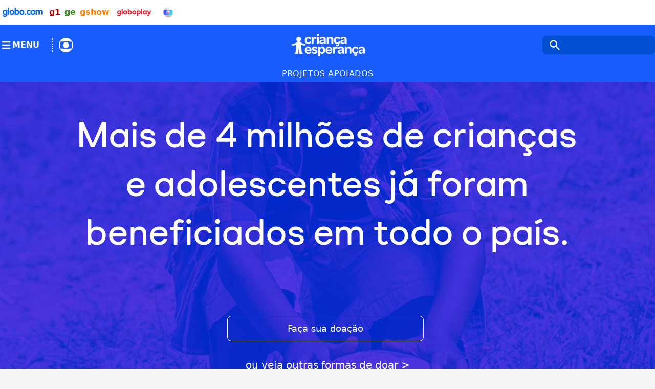

--- FILE ---
content_type: text/html; charset=utf-8
request_url: https://criesp.projetosapoiados.globo/59/detalhes
body_size: 9381
content:

<!doctype html>
<html>
<head>
    <meta charset="UTF-8">
    <title>Instituto Social Vó Durvina - Criança Esperança</title>
    <meta rel="icon" type="image/ico" href="https://s2.glbimg.com/49FPT51ufHtXarXrqHK10SAAtXY=/32x32/i.s3.glbimg.com/v1/AUTH_b58693ed41d04a39826739159bf600a0/internal_photos/bs/2018/x/a/DFHdvwSVS56LOAcbjgfg/favicon.ico">
    <link rel="icon" type="image/ico" sizes="16x16" href="https://s2.glbimg.com/6e8mgleX4pCijt12ckpnnGVHO1c=/16x16/i.s3.glbimg.com/v1/AUTH_b58693ed41d04a39826739159bf600a0/internal_photos/bs/2018/x/a/DFHdvwSVS56LOAcbjgfg/favicon.ico">
    <link rel="icon" type="image/ico" sizes="32x32" href="https://s2.glbimg.com/49FPT51ufHtXarXrqHK10SAAtXY=/32x32/i.s3.glbimg.com/v1/AUTH_b58693ed41d04a39826739159bf600a0/internal_photos/bs/2018/x/a/DFHdvwSVS56LOAcbjgfg/favicon.ico">
    <link rel="icon" sizes="192x192" href="https://s2.glbimg.com/8Mgs7tfcMBD0G6Is0087IrtVzKA=/192x192/smart/filters:strip_icc()/i.s3.glbimg.com/v1/AUTH_b58693ed41d04a39826739159bf600a0/internal_photos/bs/2018/x/a/DFHdvwSVS56LOAcbjgfg/favicon.ico">
    <link rel="apple-touch-icon" sizes="57x57" href="https://s2.glbimg.com/tKT23Ywj-hGPZEN9A2ua2buorvw=/57x57/smart/filters:strip_icc()/i.s3.glbimg.com/v1/AUTH_b58693ed41d04a39826739159bf600a0/internal_photos/bs/2018/x/a/DFHdvwSVS56LOAcbjgfg/favicon.ico">
    <link rel="apple-touch-icon" sizes="72x72" href="https://s2.glbimg.com/t8K6_MYsvc9idk8y_VJ02I42a4k=/72x72/smart/filters:strip_icc()/i.s3.glbimg.com/v1/AUTH_b58693ed41d04a39826739159bf600a0/internal_photos/bs/2018/x/a/DFHdvwSVS56LOAcbjgfg/favicon.ico">
    <link rel="apple-touch-icon" sizes="114x114" href="https://s2.glbimg.com/LqIwcrNzhm2YA32W4FBS7KJAXdk=/114x114/smart/filters:strip_icc()/i.s3.glbimg.com/v1/AUTH_b58693ed41d04a39826739159bf600a0/internal_photos/bs/2018/x/a/DFHdvwSVS56LOAcbjgfg/favicon.ico">
    <link rel="shortcut icon" href="https://s2.glbimg.com/6e8mgleX4pCijt12ckpnnGVHO1c=/16x16/i.s3.glbimg.com/v1/AUTH_b58693ed41d04a39826739159bf600a0/internal_photos/bs/2018/x/a/DFHdvwSVS56LOAcbjgfg/favicon.ico">
    <link rel="shortcut icon" href="https://s2.glbimg.com/6e8mgleX4pCijt12ckpnnGVHO1c=/16x16/i.s3.glbimg.com/v1/AUTH_b58693ed41d04a39826739159bf600a0/internal_photos/bs/2018/x/a/DFHdvwSVS56LOAcbjgfg/favicon.ico">
    <link rel="preconnect" href="https://fonts.googleapis.com">
<link rel="preconnect" href="https://fonts.gstatic.com" crossorigin>
<link href="https://fonts.googleapis.com/css2?family=Open+Sans:wght@700&display=swap" rel="stylesheet">
    <link rel="stylesheet" nonce="9+AAwYSsaPQ+59dcIy1J2w==" href="/static/css/output.css">
    <style nonce="9+AAwYSsaPQ+59dcIy1J2w==">
        @font-face {
            font-family: 'GlobotipoCorporativa';
            src: url('/static/fonts/GlobotipoCorporativa-Regular.ttf') format('truetype');
            font-weight: normal;
            font-style: normal;
        }
        nav.criesp-nav {
            background-color: #185CFB !important;
        }
        .criesp-projects-bar {
            background-color: #185CFB !important;
        }
        .search-input {
            background-color: #0050D1 !important;
        }
        .criesp-projects {
            color: #185CFB !important;
        }
        .criesp-projects-title {
          font-family: 'GlobotipoCorporativa' !important;
          max-width: 1056px;
          text-align: center;
          margin: 0 auto;
          position: relative;
          transform: rotate(0deg);
          opacity: 1;
          margin-bottom: 150px;
        }

        .criesp-projects-detail {
          font-family: 'GlobotipoCorporativa' !important;
          max-width: 1100px;
          text-align: center;
          margin: 0 auto;
          opacity: 1;
          margin-bottom: 60px;
          position: relative;
          transform: rotate(0deg);
        }

        .hover-cards {
          &:hover {
            border-color: #05A6FF !important;
          }
        }

        .criesp-banner {
            background-color: #0050D1 !important;
            opacity: 92%;
        }
        .criesp-banner-project-detail {
            background-color: rgba(0, 80, 209, 0.5) !important;
        }
        .criesp-banner-project-detail-card {
            color: #6900D5 !important;
        }
        #search-navbar {
            color: white !important;
            background-color: #0050D1 !important;
        }
        #search-navbar:focus {
            color: white !important;
            background-color: #0050D1 !important;
        }
        #search-navbar::placeholder {
            color: #0050D1 !important;
        }
        #search-navbar:focus::placeholder {
            color: #0050D1 !important;
        }
        #search-navbar::selection {
            background-color: #0050D1 !important;
            color: white !important;
        }
        
        #search-navbar::-moz-selection {
            background-color: #0050D1 !important;
            color: white !important;
        }
        #search-navbar:-webkit-autofill,
        #search-navbar:-webkit-autofill:hover,
        #search-navbar:-webkit-autofill:focus,
        #search-navbar:-webkit-autofill:active {
            -webkit-box-shadow: 0 0 0 30px #0050D1 inset !important;
            -webkit-text-fill-color: white !important;
            color: white !important;
        }
        .from-busca-lupa {
          margin-right: 10px;
        }
    </style>
    <script type="text/javascript" nonce="9+AAwYSsaPQ+59dcIy1J2w==" src='/static/dist/jquery-3.7.0.min.js'></script>
    <script type="text/javascript" nonce="9+AAwYSsaPQ+59dcIy1J2w==" src='/static/dist/form.js'></script>
   </head>
<body class="bg-gray-100 ">
    <nav class="sticky top-0 z-50 bg-criesp-blue border-gray-200 dark:border-gray-700 criesp-nav">
        <div class="w-full bg-white">
         <div class="  bg-white items-center  max-w-screen-xl justify-between mx-auto ">
           <ul class="flex flex-wrap items-center mt-1 text-sm  space-x-2 font-medium text-gray-500 dark:text-gray-400 sm:mt-0">
               <li class="px-1">
                 <a title="globo.com" href="https://www.globo.com">
                   <svg class="w-20 h-12 fill-[#0669de]" fill="" xmlns="http://www.w3.org/2000/svg" xmlns:xlink="http://www.w3.org/1999/xlink" viewBox="-1 0 75 17"><path d="M60.437,5.371c0-0.826,0.519-1.377,1.24-1.377c0.636,0,1.048,0.345,1.134,0.929 c0.606-0.654,1.396-1.033,2.306-1.033c1.035,0,1.913,0.431,2.565,1.257c0.688-0.791,1.771-1.257,2.616-1.257 c2.012,0,3.388,1.171,3.388,3.338v4.75c0,0.825-0.516,1.375-1.239,1.375s-1.239-0.55-1.239-1.375V7.658 c0-0.998-0.55-1.704-1.444-1.704c-0.913,0-1.463,0.706-1.463,1.704v4.319c0,0.825-0.515,1.375-1.237,1.375 c-0.724,0-1.24-0.55-1.24-1.375V7.658c0-0.998-0.55-1.704-1.445-1.704c-1.015,0-1.462,0.706-1.462,1.704v4.319 c0,0.825-0.517,1.375-1.24,1.375c-0.721,0-1.24-0.55-1.24-1.375V5.371z M8.826,12.526C8.826,15.504,6.883,17,4.06,17c-1.015,0-3.904-0.498-3.904-1.856 c0-0.465,0.517-1.086,0.998-1.086c0.791,0,1.669,0.776,3.097,0.776c1.204,0,2.1-0.704,2.1-1.963v-0.584H6.314 c-0.516,0.757-1.358,1.171-2.495,1.171C1.222,13.457,0,11.167,0,8.707c0-2.494,1.584-4.818,4.078-4.818 c0.842,0,1.805,0.379,2.271,1.137c0.153-0.654,0.549-1.033,1.238-1.033c0.723,0,1.238,0.551,1.238,1.377V12.526z M4.405,6.161 c-1.29,0-1.927,1.342-1.927,2.495c0,1.325,0.637,2.53,1.927,2.53c1.324,0,1.945-1.238,1.945-2.443S5.764,6.161,4.405,6.161z M9.586,1.377C9.586,0.553,10.101,0,10.824,0s1.24,0.553,1.24,1.377v10.6c0,0.825-0.518,1.375-1.24,1.375 s-1.238-0.55-1.238-1.375V1.377z M21.433,8.69c0,2.581-1.771,4.767-4.438,4.767c-2.666,0-4.439-2.186-4.439-4.767 c0-2.512,1.824-4.801,4.439-4.801C19.61,3.889,21.433,6.178,21.433,8.69z M15.033,8.69c0,1.188,0.619,2.495,1.961,2.495 s1.961-1.308,1.961-2.495s-0.602-2.529-1.961-2.529C15.634,6.161,15.033,7.503,15.033,8.69z M21.907,1.377C21.907,0.553,22.423,0,23.146,0s1.237,0.553,1.237,1.377V4.75 c0.655-0.567,1.498-0.861,2.358-0.861c2.667,0,3.991,2.497,3.991,4.903c0,2.341-1.583,4.665-4.077,4.665 c-0.841,0-1.806-0.379-2.271-1.136c-0.154,0.654-0.549,1.031-1.237,1.031c-0.723,0-1.239-0.55-1.239-1.375V1.377z M26.327,11.186 c1.291,0,1.929-1.341,1.929-2.495c0-1.17-0.638-2.529-1.929-2.529c-1.324,0-1.944,1.238-1.944,2.443 C24.383,9.808,24.968,11.186,26.327,11.186z M39.869,8.69c0,2.581-1.772,4.767-4.44,4.767c-2.666,0-4.438-2.186-4.438-4.767 c0-2.512,1.823-4.801,4.438-4.801C38.044,3.889,39.869,6.178,39.869,8.69z M33.469,8.69c0,1.188,0.618,2.495,1.96,2.495 c1.343,0,1.961-1.308,1.961-2.495s-0.602-2.529-1.961-2.529C34.069,6.161,33.469,7.503,33.469,8.69z M41.903,10.771c0.739,0,1.343,0.604,1.343,1.345c0,0.738-0.604,1.341-1.343,1.341 c-0.739,0-1.342-0.603-1.342-1.341C40.561,11.375,41.164,10.771,41.903,10.771z M50.459,6.643c-0.622,0-1.171-0.481-1.963-0.481c-1.409,0-2.081,1.255-2.081,2.529 c0,1.221,0.74,2.495,2.081,2.495c0.62,0,1.549-0.516,1.841-0.516c0.585,0,1.067,0.498,1.067,1.082c0,1.276-2.133,1.705-3.028,1.705 c-2.668,0-4.439-2.186-4.439-4.767c0-2.512,1.823-4.801,4.439-4.801c0.98,0,3.028,0.362,3.028,1.567 C51.404,5.972,51.043,6.643,50.459,6.643z M59.966,8.69c0,2.581-1.773,4.767-4.441,4.767c-2.666,0-4.438-2.186-4.438-4.767 c0-2.512,1.824-4.801,4.438-4.801C58.141,3.889,59.966,6.178,59.966,8.69z M53.565,8.69c0,1.188,0.619,2.495,1.959,2.495 c1.343,0,1.961-1.308,1.961-2.495s-0.601-2.529-1.961-2.529C54.166,6.161,53.565,7.503,53.565,8.69z"/><image src="https://s.glbimg.com/gl/ba/img/logo.png" /></svg></a>
                         </li>
            
               <li>
                 <a target="_top" href="https://g1.globo.com?utm_source=barraGCOM" accesskey="n"  class="text-[#a80000] font-semibold text-[16px]">g1</a>
       
               <li>
                 <a target="_top" href="https://ge.globo.com/?utm_source=barraGCOM" accesskey="undefined"  class="text-[#3e831e] font-semibold text-[16px]">ge</a>
               </li>
       
               <li>
                 <a target="_top" href="https://gshow.globo.com/?utm_source=barraGCOM" accesskey="i"  class="text-[#ff7f00] font-semibold text-[16px]">gshow</a>
               </li>
       
               <li>
                 <a target="_top" href="https://globoplay.globo.com?utm_source=barraGCOM" accesskey="v" ><img class="w-20 h-12" src="https://s3.glbimg.com/v1/AUTH_ba8e460c944543468c3c80cb9675751f/logos/globoplay/logo_globoplay.svg" /></a>
               </li>
               <li>
                 <a target="_top" class="" href="http://redeglobo.globo.com?utm_source=barraGCOM" title="" accesskey="o"><img class="h-5" src="https://s3.glbimg.com/v1/AUTH_b58693ed41d04a39826739159bf600a0/photos/logo-novo-barra.png" alt=""></a>
               </li>
           </ul>
       
       </div>
       </div>
           <div class="max-w-screen-xl py-2 flex flex-wrap items-center justify-between mx-auto z-[100]">
             <div class="flex-none  items-center mr-3">
             <button id="dropdownNavbarLink" data-dropdown-toggle="menu_hamburguer" data-dropdown-trigger="hover"  class="flex items-center justify-between w-full py-2 z-50 text-white font-bold hover:text-white md:border-0 md:hover:text-white md:p-0 md:w-auto dark:text-white md:dark:hover:text-blue-500 dark:focus:text-white dark:border-gray-700 dark:hover:bg-gray-700 ">
               <svg class="w-6 h-6 " aria-hidden="true" fill="currentColor" viewBox="0 0 20 20" xmlns="http://www.w3.org/2000/svg"><path fill-rule="evenodd" d="M3 5a1 1 0 011-1h12a1 1 0 110 2H4a1 1 0 01-1-1zM3 10a1 1 0 011-1h12a1 1 0 110 2H4a1 1 0 01-1-1zM3 15a1 1 0 011-1h12a1 1 0 110 2H4a1 1 0 01-1-1z" clip-rule="evenodd"></path></svg>     MENU                                </button>
             </div>
          
             <div class="flex-1 ml-3 items-center border-dotted border-l-2 border-gray-200">
             <a class="logo-area" href="http://redeglobo.globo.com/"><span class="logo">
               <svg xmlns="http://www.w3.org/2000/svg" class="w-7 h-7 ml-3"  viewBox="0 0 42 42">
              
               <path fill-rule="evenodd" clip-rule="evenodd" fill="#FFF" d="M37.76 21c0 2.727-.014 5.417-.276 8.025-.143 1.42-.85 1.746-2.167 1.885-4.554.48-9.597.59-14.317.576-4.72.014-9.763-.097-14.317-.576-1.317-.14-2.024-.464-2.167-1.885-.262-2.608-.277-5.298-.277-8.025s.014-5.417.276-8.025c.142-1.42.85-1.746 2.167-1.885 4.554-.48 9.597-.59 14.317-.576 4.72-.014 9.763.097 14.317.576 1.317.14 2.024.464 2.167 1.885.262 2.608.277 5.298.277 8.025M42 21c0 11.565-9.41 21-21 21S0 32.565 0 21 9.41 0 21 0s21 9.435 21 21zm-29.535 0c0-4.68 3.81-8.5 8.535-8.5s8.535 3.82 8.535 8.5-3.81 8.5-8.535 8.5-8.535-3.82-8.535-8.5z"></path>
             </svg></span></a>
             </div>
       
             <div class="flex-1 items-center -ml-6">
           <a class="" href="http://redeglobo.globo.com/criancaesperanca/"><img src='/static/img/logo_criesp_2023.png' alt="Criança Esperança" class="h-[44px] w-[143px]"></a>
         
               </div>
       
         <div class="flex md:order-2">
           <button type="button" data-collapse-toggle="navbar-search" aria-controls="navbar-search" aria-expanded="false" class="md:hidden text-gray-500 dark:text-gray-400 hover:bg-gray-100 dark:hover:bg-gray-700 focus:outline-none focus:ring-4 focus:ring-gray-200 dark:focus:ring-gray-700 rounded-lg text-sm p-2.5 mr-1" >
             <svg class="w-5 h-5" aria-hidden="true" fill="currentColor" viewBox="0 0 20 20" xmlns="http://www.w3.org/2000/svg"><path fill-rule="evenodd" d="M8 4a4 4 0 100 8 4 4 0 000-8zM2 8a6 6 0 1110.89 3.476l4.817 4.817a1 1 0 01-1.414 1.414l-4.816-4.816A6 6 0 012 8z" clip-rule="evenodd"></path></svg>
             <span class="sr-only">Search</span>
           </button>
           <div class="relative hidden md:block">
             <div class="absolute inset-y-0 left-0 flex items-center pl-3 pointer-events-none">
               <svg class="w-6 h-6 text-white" aria-hidden="true" fill="currentColor" viewBox="0 0 20 20" xmlns="http://www.w3.org/2000/svg"><path fill-rule="evenodd" d="M8 4a4 4 0 100 8 4 4 0 000-8zM2 8a6 6 0 1110.89 3.476l4.817 4.817a1 1 0 01-1.414 1.414l-4.816-4.816A6 6 0 012 8z" clip-rule="evenodd"></path></svg>
               <span class="sr-only">Search icon</span>
             </div>
             <form name="busca-padrao" id="frmBusca" action="//www.globo.com/busca/" method="get" accept-charset="utf-8">
             <input type="text" id="search-navbar" name="q" class="block w-full p-2 pl-10 text-sm text-gray-700  placeholder-gray-200 border-none rounded-lg bg-criesp-blue focus:bg-white   dark:bg-gray-700 dark:border-gray-600 dark:placeholder-gray-400 dark:text-white dark:focus:ring-blue-500 dark:focus:border-blue-500 search-input" placeholder="BUSCAR">
           </form>
           </div>
          
         </div>
          

       
        
           <ul class="flex flex-col mt-20 mb-6 z-40 text-center font-medium lg:flex-row lg:space-x-10 lg:mt-10">  
       
       
                                         <li>
                                             <div id="menu_hamburguer" class="hidden font-normal bg-white divide-y divide-gray-100 rounded-lg shadow z-50 dark:bg-gray-700 dark:divide-gray-600">
                                               <ul class="py-2 text-sm z-50 text-start text-gray-700 dark:text-gray-400" aria-labelledby="dropdownLargeButton">
                                          
       
                                                 <li ><a href="http://doacoes.criancaesperanca.unesco.org" class="block px-4 py-2 hover:bg-gray-100 dark:hover:bg-gray-600 dark:hover:text-white">faça sua doação</a></li>
               <li class="menu-item " id="menu-1-projetos-apoiados"><a href="http://redeglobo.globo.com/criancaesperanca/projetosapoiados.html" class="block px-4 py-2 hover:bg-gray-100 dark:hover:bg-gray-600 dark:hover:text-white">projetos apoiados</a></li>
               <li class="menu-item " id="menu-1-inscreva-seu-projeto"><a href="http://redeglobo.globo.com/criancaesperanca/noticia/inscreva-seu-projeto.ghtml" class="block px-4 py-2 hover:bg-gray-100 dark:hover:bg-gray-600 dark:hover:text-white">inscreva seu projeto</a></li>
               <li class="menu-item " id="menu-1-sobre-a-campanha"><a href="http://redeglobo.globo.com/criancaesperanca/noticia/sobre-a-campanha.ghtml" class="block px-4 py-2 hover:bg-gray-100 dark:hover:bg-gray-600 dark:hover:text-white">sobre a campanha</a></li>
               <li class="menu-item " id="menu-1-duvidas-frequentes"><a href="http://redeglobo.globo.com/criancaesperanca/noticia/duvidas-frequentes-crianca-esperanca.ghtml" class="block px-4 py-2 hover:bg-gray-100 dark:hover:bg-gray-600 dark:hover:text-white">dúvidas
                     frequentes</a></li>
               <li class="menu-item " id="menu-1-videos"><a href="http://redeglobo.globo.com/criancaesperanca/playlists/0/crianca-esperanca.html" class="block px-4 py-2 hover:bg-gray-100 dark:hover:bg-gray-600 dark:hover:text-white">vídeos</a></li>
               <li class="menu-item menu-item-highlighted " id="menu-1-responsabilidade-social"><a href="http://redeglobo.globo.com/Responsabilidade-Social/" class="block px-4 py-2 hover:bg-gray-100 dark:hover:bg-gray-600 dark:hover:text-white">responsabilidade social</a></li>
       
       
       
                                               </ul>
                                              
                                           </div>
               
                                               </li>  
                                             
       
            
           </ul>
       
       </div>
       
         </nav>
         <div class="h-8 w-full bg-criesp-blue items-center text-center p-1 criesp-projects-bar">
           <div class="max-w-screen-xl mx-auto ">
           <a class="text-white antialiased text-1xl uppercase tracking-wide " href="https://criesp.projetosapoiados.globo">Projetos Apoiados</a>
           </div>
         </div>
    





<div class="twbs">
<!-- Header do Projeto -->
<div class=" bg-[#5810df] bg-[url(../img/projeto-header.jpg)] bg-no-repeat bg-cover bg-center bg-blend-overlay  ">
  <div class=" bg-criesp-blue criesp-banner-project-detail py-14">
    <div class="max-w-screen-xl mx-auto text-center items-center ">
      <h1 class="criesp-projects-detail text-white text-[76px] leading-tight tracking-wide px-10">Mais de 4 milhões de crianças e adolescentes já foram beneficiados em todo o país.</h1>
      <a href="http://redeglobo.globo.com/criancaesperanca/doacao.html" target="_blank" ><button type="button" class="text-white hover:text-white border border-white hover:bg-none focus:ring-4 focus:outline-none focus:ring-white font-medium rounded-lg text-lg px-5 py-2.5 text-center mr-2 mb-2 my-14 w-96" >Faça sua doação</button></a>

      <p class="text-center text-white mt-6 mb-4 text-xl antialiased"><a href="http://redeglobo.globo.com/criancaesperanca/noticia/outras-formas-de-doar.ghtml" class="btn btn-link btn-lg" target="_blank">ou veja outras formas de doar &#62;</a></p>
    </div>
  </div>
</div>

<!-- Texto sobre o projeto -->
<div class="max-w-screen-xl mx-auto text-center mt-16">

  <div class="container">
    <div class="">
      <div class="">
        <h1 class="text-criesp-blue criesp-projects  font-projetos font-bold text-4xl ">Instituto Social Vó Durvina</h1>
        <h4 class="proj-subtitle font-semibold font-projetos mt-4 mb-28">Profissionalização com Qualidade</h4>
      </div>
      <div class="col-sm-1 text-center">
        <div class="fb-like" data-href="https://criesp.projetosapoiados.globo/59/detalhes" data-layout="box_count" data-action="like" data-size="small" data-show-faces="false" data-share="false"></div>
      </div>
    </div>
<div class="max-w-screen-md mx-auto text-start mt-1 mb-10">
    <p class=" text-gray-700 text-base antialiased tracking-widest text-[17px] leading-normal mb-10">Problema:  O Departamento de Ação e Promoção Social Vó Durvina foi fundado em 10 de outubro de 1984. Atualmente, o Instituto atua na área de promoção social, ministrando cursos profissionalizantes para comunidades que vivem em situação de risco social.<br><br> O que a ONG faz?<br>Capacitar jovens e adultos de comunidades de baixa renda, de forma que tenham melhores condições de competir no mercado de trabalho. O projeto busca reduzir a criminalidade e promover a cidadania, prestando serviços de assistência e de promoção humana e social. São oferecidas 5 oficinas de capacitação: auxiliar administrativo, informática básica, corte e costura, moda e beleza e inglês e hotelaria.<br>Com a criação do Projeto de Profissionalização com Qualidade, a instituição irá aprimorar os cursos profissionalizantes oferecidos pela instituição a adolescentes e jovens pertencentes a famílias de baixa renda ou que vivem em condições de vulnerabilidade.</p>
 
    
  </div>

    

    <p class="desc">Quem você ajuda doando?<br>Com o apoio do Criança Esperança, será feita a compra de 04 ventiladores para uso nas salas de aula, 04 máquinas de corte de cabelo, 04 máquinas de acabamento de corte de cabelo, 12 mesas de manicure, 08 mesas de escritório, 04 quadros brancos, 02 TVs, 02 aparelhos de ar condicionado, 15 mesas plástica, 60 cadeiras plásticas, 42 cadeiras tipo escritório, 06 máquinas de costura de diferentes tipos, 02 lixeiras seletivas, 16 armários de diferentes tipos e uso, e por fim, 02 cadeiras para recepção de 03 lugares.</p>

    

    <div class="w-1/2 mx-auto text-center  justify-end items-center align-middle">

      <ul class="mb-8 space-y-4 text-end text-gray-500 dark:text-gray-400 px-40">
        <li class="flex items-end space-x-3">
   
          <span class="font-semibold">Local</span> :      <span class="ml-5"> Curitiba (PR)</span>
        </li>

        
        <li class="flex items-end space-x-3">
          <span class="font-semibold">Site</span> :      <span class="ml-5"> <a href="http://www.institutovodurvina.com/" target="_blank">http://www.institutovodurvina.com/</a></span>
      
        </li>
    



        <li class="flex items-center space-x-3">
          <span class="font-semibold">Areas de atuação</span> :  
          <span class="ml-5"> 
  
                Educação
              
            </span>
         
        </li>
        <li class="flex items-center space-x-3">
      
          <span class="font-semibold">Ano</span> :      <span class="ml-5">2011</span>

        </li>
        <li class="flex items-center space-x-3">
  
          <span class="font-semibold">Beneficiados Diretos</span> :      <span class="ml-5">  1.100 adolescentes e jovens, de 12 a 29 anos </span>
          </li>
           
          <li class="flex items-center space-x-3">
     

          <span class="font-semibold">Beneficiados Indiretos</span> :      <span class="ml-5">500 famílias </span>
        </li>
        
    </ul>


    <div class="mx-auto w-full  p-4 py-6 lg:py-8">
      <div class="md:flex md:justify-center align-middle text-center">
 
        <div class="grid grid-cols-2 gap-8 sm:gap-6 sm:grid-cols-2">
            <div>
              <img class="items-center ml-32" src="/static/img/icone_telefone.png">
        
          <strong>Telefone:</strong> (41) 3256-6797 Fixo
        
               
            </div>
            <div class="">
              <img class="items-center ml-32" src="/static/img/icone_local.png">
              
                <strong>Endereço:</strong> <a href="http://maps.google.com/?q=Rua Fabio Fanuchi, 322 - Santa Cândida - CEP 82630-550" target="_blank">Rua Fabio Fanuchi, 322 - Santa Cândida - CEP 82630-550</a>
              
               
            </div>
          
        </div>
    </div>
   
    <div class="sm:flex sm:items-center sm:justify-between">
      
       
    </div>
  </div>


    

    




      </div>

 
  </div>
</div>

<!-- Relacionados -->


<div class=" h-screen cards-holder bg-gray-100">
  <div class="container mx-auto px-4 text-center mb-10">
    <h3 class=" text-criesp-blue criesp-projects  pt-10 text-2xl antialiased mb-10">Projetos relacionados</h3>

    <div class="grid grid-cols-1 gap-x-4 gap-y-8 md:grid-cols-2 lg:grid-cols-3">
    
      <div class="hover-cards max-w-sm bg-white border border-gray-200 rounded-lg shadow dark:bg-gray-800 dark:border-gray-700">
        <div class="p-7 mt-4 mb-6 h-32">

      <h4 class=" font-semibold font-projetos antialiased text-lg text-criesp-blue criesp-banner-project-detail-card text-left">
        Educação
      </h4>
      <a  href="/1293/detalhes">
      <h4 class="font-projetos font-bold uppercase leading-5 tracking-normal mt-2 overflow-hidden text-criesp-blue criesp-projects text-left">Instituto Pró-Saber SP</h4>
    </a>
      <h6 class="font-projetos font-extralight text-xs antialiased text-[#b7b7b7] text-left">São Paulo (SP)</h6>

    </div>
      <div class="h-48 pt-6">
      <a href="/1293/detalhes">
          
            <img class="object-cover object-center h-full w-full" src="
            
            https://cdn.criesp.projetosapoiados.globo/criancaesperanca/projetos/thumbs/Captura_de_Tela_2023-08-10_as_13.42.34.png
          
            " alt="" />
        </a>
      </div>
        <div class="py-12 text-left px-5">
         
            <p>
              
                Continuidade do projeto de biblioteca inaugurada em 2019, um reconhecido ponto de cultura
onde mais de...
              
            </p>
            <a href="/1293/detalhes"><span class="text-criesp-blue criesp-projects font-projetos font-semibold">Conheça o projeto &#62;&#62;</span></a>
        
      
       
        </div>
    </div>

    
      <div class="hover-cards max-w-sm bg-white border border-gray-200 rounded-lg shadow dark:bg-gray-800 dark:border-gray-700">
        <div class="p-7 mt-4 mb-6 h-32">

      <h4 class=" font-semibold font-projetos antialiased text-lg text-criesp-blue criesp-banner-project-detail-card text-left">
        Educação
      </h4>
      <a  href="/1254/detalhes">
      <h4 class="font-projetos font-bold uppercase leading-5 tracking-normal mt-2 overflow-hidden text-criesp-blue criesp-projects text-left">Instituto Caruanas Do Marajó, Cultura E Ecologia</h4>
    </a>
      <h6 class="font-projetos font-extralight text-xs antialiased text-[#b7b7b7] text-left">Soure (PA)</h6>

    </div>
      <div class="h-48 pt-6">
      <a href="/1254/detalhes">
          
            <img class="object-cover object-center h-full w-full" src="
            
            https://cdn.criesp.projetosapoiados.globo/criancaesperanca/projetos/thumbs/INSTITUICAO_CARUANAS_DO_MARAJO_CULTURA_E_ECOLOGIA_-_ICMCE.png
          
            " alt="" />
        </a>
      </div>
        <div class="py-12 text-left px-5">
         
            <p>
              
                Continuidade ao trabalho socioeducativo realizado pela instituição cujo foco principal é a melhoria da ...
              
            </p>
            <a href="/1254/detalhes"><span class="text-criesp-blue criesp-projects font-projetos font-semibold">Conheça o projeto &#62;&#62;</span></a>
        
      
       
        </div>
    </div>

    
      <div class="hover-cards max-w-sm bg-white border border-gray-200 rounded-lg shadow dark:bg-gray-800 dark:border-gray-700">
        <div class="p-7 mt-4 mb-6 h-32">

      <h4 class=" font-semibold font-projetos antialiased text-lg text-criesp-blue criesp-banner-project-detail-card text-left">
        Educação
      </h4>
      <a  href="/625/detalhes">
      <h4 class="font-projetos font-bold uppercase leading-5 tracking-normal mt-2 overflow-hidden text-criesp-blue criesp-projects text-left">Centro Educacional da Juventude Padre João Piamarta</h4>
    </a>
      <h6 class="font-projetos font-extralight text-xs antialiased text-[#b7b7b7] text-left">Fortaleza (CE)</h6>

    </div>
      <div class="h-48 pt-6">
      <a href="/625/detalhes">
          
            <img class="object-cover object-center h-full w-full" src="
            
            https://cdn.criesp.projetosapoiados.globo/criancaesperanca/projetos/thumbs/Divulgaaação.jpg
          
            " alt="" />
        </a>
      </div>
        <div class="py-12 text-left px-5">
         
            <p>
              
                O que a ONG faz?
A ONG tem mais de 40 anos de atuação, com um trabalho em bairros periféricos do munic...
              
            </p>
            <a href="/625/detalhes"><span class="text-criesp-blue criesp-projects font-projetos font-semibold">Conheça o projeto &#62;&#62;</span></a>
        
      
       
        </div>
    </div>

    


  </div>

    <h4 class=" text-criesp-blue criesp-projects  mt-10 text-2xl antialiased">
      <a href="/" >Ver todos os projetos</a>
    </h4>
  </div>
</div>
</div>



    <footer class="  p-2 bg-criesp-blue text-white align-middle text-center criesp-projects-bar">
      
      <div id="glb-rodape" class="widget_rodape_container max-w-screen-xl mx-auto"><div class="footer product-color" data-ga-area="footer"><div class="" data-ga-marker="links"><div class="column">
      
          <ul class="flex flex-wrap items-center mt-1 mb-2 text-xs  space-x-2 font-medium text-white dark:text-gray-400 sm:mt-0">
          <li class="ib middle"><a class="logo" href="//globo.com/" title="Globo.com">Globo.com</a></li><li class="ib middle"><a href="//g1.globo.com/">g1</a></li><li class="ib middle"><a href="//globoesporte.globo.com/">globoesporte</a></li><li class="ib middle"><a href="//gshow.globo.com/">gshow</a></li><li class="ib middle"><a href="//famosos.globo.com/">famosos &amp; etc</a></li><li class="ib middle"><a href="//globotv.globo.com/">vídeos</a></li><li class="ib middle"><a href="//www.globo.com/todos-os-sites.html">todos os sites</a></li></ul>
          <hr class="p-2 text-gray-400">
          <div class="flex max-w-screen-xl justify-between mx-auto">
          <span class="text-xs text-left">© Copyright 2000-2023 Globo Comunicação e Participações S.A.</span>
          <ul class="flex flex-wrap items-end mt-1 text-xs space-x-2 font-medium text-white dark:text-gray-400 sm:mt-0">
            <li class="ib middle"><a href="//www.globo.com/privacidade.html">política de privacidade e segurança</a></li><li class="ib middle"><a href="//meuperfil.globo.com">central globo.com</a></li><li class="ib middle"><a href="//assine.globo.com/">assine a globo.com</a></li><li class="last ib middle"><a href="//anuncie.globo.com/">anuncie conosco</a></li></ul>
          </div>
          
          </div></div></div></div>
    </footer>

    <script  nonce="9+AAwYSsaPQ+59dcIy1J2w=="  src="https://cdnjs.cloudflare.com/ajax/libs/flowbite/1.6.5/flowbite.min.js"></script>
</body>
</html>

--- FILE ---
content_type: application/javascript
request_url: https://criesp.projetosapoiados.globo/static/dist/form.js
body_size: 270
content:

$(document).ready(function(){
    $('#area').change(function(){
      $('#form_busca').submit();
    });
    $('#regiao').change(function(){
        $('#form_busca').submit();
      });
    $('#ano').change(function(){
        $('#form_busca').submit();
      });
  });

--- FILE ---
content_type: image/svg+xml
request_url: https://s3.glbimg.com/v1/AUTH_ba8e460c944543468c3c80cb9675751f/logos/globoplay/logo_globoplay.svg
body_size: 2030
content:
<?xml version="1.0" encoding="UTF-8" standalone="no"?>
<!-- Created with Inkscape (http://www.inkscape.org/) -->

<svg
   version="1.1"
   id="svg2"
   xml:space="preserve"
   width="1122.52"
   height="361.56"
   viewBox="0 0 1122.52 361.56"
   sodipodi:docname="globoplay_CMYK_logos-02.eps"
   xmlns:inkscape="http://www.inkscape.org/namespaces/inkscape"
   xmlns:sodipodi="http://sodipodi.sourceforge.net/DTD/sodipodi-0.dtd"
   xmlns="http://www.w3.org/2000/svg"
   xmlns:svg="http://www.w3.org/2000/svg"><defs
     id="defs6" /><sodipodi:namedview
     id="namedview4"
     pagecolor="#ffffff"
     bordercolor="#666666"
     borderopacity="1.0"
     inkscape:pageshadow="2"
     inkscape:pageopacity="0.0"
     inkscape:pagecheckerboard="0" /><g
     id="g8"
     inkscape:groupmode="layer"
     inkscape:label="ink_ext_XXXXXX"
     transform="matrix(1.3333333,0,0,-1.3333333,0,361.56)"><g
       id="g10"
       transform="scale(0.1)"><path
         d="M 1665.64,2015.66 V 961.578 c 0,-56.316 35.19,-79.187 86.22,-56.316 l 66.88,29.918 c 42.23,19.359 61.58,47.511 61.58,93.26 v 920.36 c 0,45.75 -19.35,73.9 -61.58,93.26 l -66.88,29.92 c -13.22,5.92 -25.37,8.78 -36.13,8.78 -30.77,0 -50.09,-23.36 -50.09,-65.1 m 4057.97,49.27 c -26.39,0 -42.23,-15.83 -42.23,-42.23 V 954.539 c 0,-26.398 15.84,-42.238 42.23,-42.238 h 131.98 c 26.39,0 42.24,15.84 42.24,42.238 V 2022.7 c 0,26.4 -15.85,42.23 -42.24,42.23 z m -2769.84,0 c -26.4,0 -42.24,-15.83 -42.24,-42.23 V 954.539 c 0,-26.398 15.84,-42.238 42.24,-42.238 h 117.91 c 26.39,0 42.23,15.84 42.23,42.238 v 45.751 c 51.03,-58.071 146.06,-102.06 239.32,-102.06 205.9,0 383.63,186.53 383.63,422.33 0,239.32 -179.5,422.35 -388.91,422.35 -84.46,0 -167.17,-36.97 -221.72,-93.27 v 373.06 c 0,26.4 -15.84,42.23 -42.24,42.23 z m 168.94,-744.37 c 0,128.47 91.5,216.46 200.61,216.46 109.1,0 200.61,-87.99 200.61,-216.46 0,-130.22 -91.51,-216.44 -200.61,-216.44 -109.11,0 -200.61,86.22 -200.61,216.44 m 2873.66,0 c 0,-239.32 179.49,-422.33 388.9,-422.33 98.55,0 181.26,42.231 234.05,103.82 v -47.511 c 0,-26.398 15.84,-42.238 42.23,-42.238 h 117.9 c 26.4,0 42.24,15.84 42.24,42.238 V 1686.6 c 0,26.38 -15.84,42.22 -42.24,42.22 h -117.9 c -26.39,0 -42.23,-15.84 -42.23,-42.22 v -51.05 c -49.27,59.84 -139.02,107.36 -232.29,107.36 -214.69,0 -390.66,-183.03 -390.66,-422.35 m 212.93,0 c 0,130.22 91.51,216.46 200.61,216.46 109.1,0 200.62,-86.24 200.62,-216.46 0,-128.45 -91.52,-216.44 -200.62,-216.44 -109.1,0 -200.61,87.99 -200.61,216.44 m -1249.43,318.51 v 47.53 c 0,26.38 -15.83,42.22 -42.22,42.22 h -117.91 c -26.4,0 -42.23,-15.84 -42.23,-42.22 V 616.672 c 0,-26.402 15.83,-42.242 42.23,-42.242 h 130.22 c 26.4,0 42.24,15.84 42.24,42.242 v 374.816 c 51.03,-52.777 133.74,-93.258 219.97,-93.258 214.69,0 390.65,183.01 390.65,422.33 0,239.32 -179.48,422.35 -388.89,422.35 -98.55,0 -181.26,-42.24 -234.06,-103.84 m 8.81,-318.51 c 0,128.47 91.51,216.46 200.61,216.46 109.11,0 200.61,-87.99 200.61,-216.46 0,-130.22 -91.5,-216.44 -200.61,-216.44 -109.1,0 -200.61,86.22 -200.61,216.44 m -1143.84,0 c 0,-244.6 186.54,-422.33 417.06,-422.33 227.01,0 417.06,177.73 417.06,422.33 0,244.61 -186.53,422.35 -417.06,422.35 -227,0 -417.06,-177.74 -417.06,-422.35 m 212.93,0 c 0,124.94 91.51,216.46 204.13,216.46 112.62,0 204.14,-91.52 204.14,-216.46 0,-124.94 -91.52,-216.44 -204.14,-216.44 -112.62,0 -204.13,91.5 -204.13,216.44 m -2058.9,0 c 0,-244.6 186.53,-422.33 417.06,-422.33 227,0 417.06,177.73 417.06,422.33 0,244.61 -186.53,422.35 -417.06,422.35 -227,0 -417.06,-177.74 -417.06,-422.35 m 212.93,0 c 0,124.94 91.51,216.46 204.13,216.46 112.63,0 204.13,-91.52 204.13,-216.46 0,-124.94 -91.5,-216.44 -204.13,-216.44 -112.62,0 -204.13,91.5 -204.13,216.44 m -1462.351,0 c 0,-239.32 174.219,-404.74 394.181,-404.74 98.55,0 174.22,45.758 218.22,93.27 -1.77,-167.18 -89.76,-242.84 -241.09,-242.84 -80.95,0 -156.615,24.629 -244.608,80.941 -22.875,15.829 -49.277,10.559 -61.586,-14.082 L 741.77,729.289 c -12.321,-24.641 -8.797,-47.519 15.835,-63.348 109.106,-70.39 237.567,-105.582 348.435,-105.582 290.36,0 450.49,156.61 450.49,517.361 v 608.88 c 0,26.38 -15.83,42.22 -42.23,42.22 h -119.67 c -26.39,0 -42.23,-15.84 -42.23,-42.22 v -45.76 c -47.51,58.06 -135.5,102.07 -223.48,102.07 -214.697,0 -399.471,-183.03 -399.471,-422.35 m 209.414,1.76 c 0,130.23 93.267,216.45 204.127,216.45 110.87,0 202.38,-86.22 202.38,-216.45 0,-128.46 -91.51,-216.44 -202.38,-216.44 -110.86,0 -204.127,87.98 -204.127,216.44 m 6602.567,406.5 c -26.4,0 -42.24,-10.55 -49.27,-33.43 l -165.42,-480.41 -190.05,480.41 c -8.8,22.88 -22.88,33.43 -47.52,33.43 h -160.13 c -31.68,0 -44,-19.36 -29.92,-49.26 l 327.31,-739.099 -26.4,-56.313 c -40.47,-87.988 -80.95,-121.429 -121.42,-121.429 -22.88,0 -47.51,7.043 -70.39,17.609 -24.64,12.301 -45.75,8.793 -58.06,-15.84 L 6904.4,676.5 c -10.56,-21.121 -8.8,-42.238 12.32,-58.078 42.24,-33.422 93.26,-58.063 163.65,-58.063 156.62,0 248.13,116.141 332.6,330.832 l 311.46,788.369 c 12.33,29.9 1.77,49.26 -29.91,49.26 h -153.09"
         style="fill:#ee2033;fill-opacity:1;fill-rule:nonzero;stroke:none"
         id="path12" /></g></g></svg>
